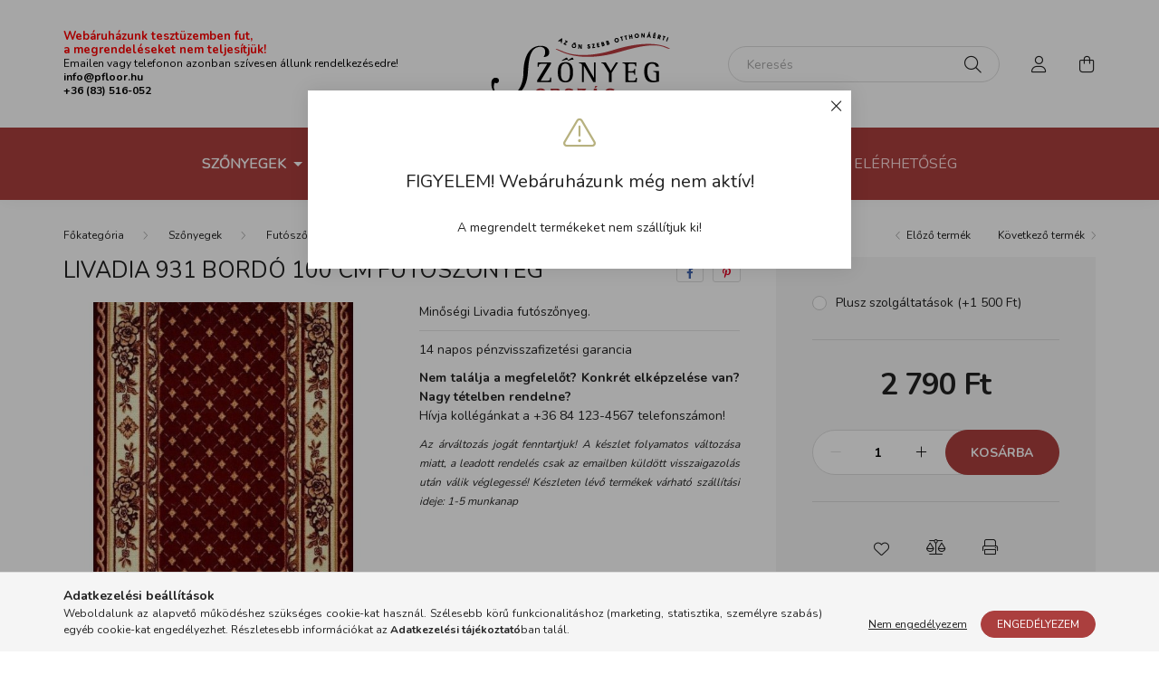

--- FILE ---
content_type: text/html; charset=UTF-8
request_url: https://www.szonyegorszag.hu/futoszonyeg/livadia-931-bordo-100-cm
body_size: 17654
content:
<!DOCTYPE html>
<html lang="hu">
    <head>
        <meta charset="utf-8">
<meta name="description" content="Livadia 931 bordó 100 cm futószőnyeg, Minőségi Livadia futószőnyeg., Szőnyegország">
<meta name="robots" content="index, follow">
<meta http-equiv="X-UA-Compatible" content="IE=Edge">
<meta property="og:site_name" content="Szőnyegország" />
<meta property="og:title" content="Livadia 931 bordó 100 cm futószőnyeg - Szőnyegország">
<meta property="og:description" content="Livadia 931 bordó 100 cm futószőnyeg, Minőségi Livadia futószőnyeg., Szőnyegország">
<meta property="og:type" content="product">
<meta property="og:url" content="https://www.szonyegorszag.hu/futoszonyeg/livadia-931-bordo-100-cm">
<meta property="og:image" content="https://www.szonyegorszag.hu/img/62859/11402878/11402878.jpg">
<meta name="theme-color" content="#990643">
<meta name="msapplication-TileColor" content="#990643">
<meta name="mobile-web-app-capable" content="yes">
<meta name="apple-mobile-web-app-capable" content="yes">
<meta name="MobileOptimized" content="320">
<meta name="HandheldFriendly" content="true">

<title>Livadia 931 bordó 100 cm futószőnyeg - Szőnyegország</title>


<script>
var service_type="shop";
var shop_url_main="https://www.szonyegorszag.hu";
var actual_lang="hu";
var money_len="0";
var money_thousend=" ";
var money_dec=",";
var shop_id=62859;
var unas_design_url="https:"+"/"+"/"+"www.szonyegorszag.hu"+"/"+"!common_design"+"/"+"base"+"/"+"002003"+"/";
var unas_design_code='002003';
var unas_base_design_code='2000';
var unas_design_ver=4;
var unas_design_subver=4;
var unas_shop_url='https://www.szonyegorszag.hu';
var responsive="yes";
var price_nullcut_disable=1;
var config_plus=new Array();
config_plus['product_tooltip']=1;
config_plus['cart_redirect']=1;
config_plus['money_type']='Ft';
config_plus['money_type_display']='Ft';
var lang_text=new Array();

var UNAS = UNAS || {};
UNAS.shop={"base_url":'https://www.szonyegorszag.hu',"domain":'www.szonyegorszag.hu',"username":'szonyegorszag.unas.hu',"id":62859,"lang":'hu',"currency_type":'Ft',"currency_code":'HUF',"currency_rate":'1',"currency_length":0,"base_currency_length":0,"canonical_url":'https://www.szonyegorszag.hu/futoszonyeg/livadia-931-bordo-100-cm'};
UNAS.design={"code":'002003',"page":'product_details'};
UNAS.api_auth="d84a032531a8495358398da82fe80429";
UNAS.customer={"email":'',"id":0,"group_id":0,"without_registration":0};
UNAS.shop["category_id"]="763113";
UNAS.shop["sku"]="11402878";
UNAS.shop["product_id"]="377024740";
UNAS.shop["only_private_customer_can_purchase"] = false;
 

UNAS.text = {
    "button_overlay_close": `Bezár`,
    "popup_window": `Felugró ablak`,
    "list": `lista`,
    "updating_in_progress": `frissítés folyamatban`,
    "updated": `frissítve`,
    "is_opened": `megnyitva`,
    "is_closed": `bezárva`,
    "deleted": `törölve`,
    "consent_granted": `hozzájárulás megadva`,
    "consent_rejected": `hozzájárulás elutasítva`,
    "field_is_incorrect": `mező hibás`,
    "error_title": `Hiba!`,
    "product_variants": `termék változatok`,
    "product_added_to_cart": `A termék a kosárba került`,
    "product_added_to_cart_with_qty_problem": `A termékből csak [qty_added_to_cart] [qty_unit] került kosárba`,
    "product_removed_from_cart": `A termék törölve a kosárból`,
    "reg_title_name": `Név`,
    "reg_title_company_name": `Cégnév`,
    "number_of_items_in_cart": `Kosárban lévő tételek száma`,
    "cart_is_empty": `A kosár üres`,
    "cart_updated": `A kosár frissült`
};


UNAS.text["delete_from_compare"]= `Törlés összehasonlításból`;
UNAS.text["comparison"]= `Összehasonlítás`;

UNAS.text["delete_from_favourites"]= `Törlés a kedvencek közül`;
UNAS.text["add_to_favourites"]= `Kedvencekhez`;






window.lazySizesConfig=window.lazySizesConfig || {};
window.lazySizesConfig.loadMode=1;
window.lazySizesConfig.loadHidden=false;

window.dataLayer = window.dataLayer || [];
function gtag(){dataLayer.push(arguments)};
gtag('js', new Date());
</script>

<script src="https://www.szonyegorszag.hu/!common_packages/jquery/jquery-3.2.1.js?mod_time=1682493229"></script>
<script src="https://www.szonyegorszag.hu/!common_packages/jquery/plugins/migrate/migrate.js?mod_time=1682493229"></script>
<script src="https://www.szonyegorszag.hu/!common_packages/jquery/plugins/autocomplete/autocomplete.js?mod_time=1751447086"></script>
<script src="https://www.szonyegorszag.hu/!common_packages/jquery/plugins/tools/overlay/overlay.js?mod_time=1759905183"></script>
<script src="https://www.szonyegorszag.hu/!common_packages/jquery/plugins/tools/toolbox/toolbox.expose.js?mod_time=1725518406"></script>
<script src="https://www.szonyegorszag.hu/!common_packages/jquery/plugins/lazysizes/lazysizes.min.js?mod_time=1682493229"></script>
<script src="https://www.szonyegorszag.hu/!common_packages/jquery/own/shop_common/exploded/common.js?mod_time=1764831093"></script>
<script src="https://www.szonyegorszag.hu/!common_packages/jquery/own/shop_common/exploded/common_overlay.js?mod_time=1759905183"></script>
<script src="https://www.szonyegorszag.hu/!common_packages/jquery/own/shop_common/exploded/common_shop_popup.js?mod_time=1759905183"></script>
<script src="https://www.szonyegorszag.hu/!common_packages/jquery/own/shop_common/exploded/page_product_details.js?mod_time=1751447086"></script>
<script src="https://www.szonyegorszag.hu/!common_packages/jquery/own/shop_common/exploded/function_favourites.js?mod_time=1725525526"></script>
<script src="https://www.szonyegorszag.hu/!common_packages/jquery/own/shop_common/exploded/function_compare.js?mod_time=1751447086"></script>
<script src="https://www.szonyegorszag.hu/!common_packages/jquery/own/shop_common/exploded/function_product_print.js?mod_time=1725525526"></script>
<script src="https://www.szonyegorszag.hu/!common_packages/jquery/plugins/hoverintent/hoverintent.js?mod_time=1682493229"></script>
<script src="https://www.szonyegorszag.hu/!common_packages/jquery/own/shop_tooltip/shop_tooltip.js?mod_time=1759905183"></script>
<script src="https://www.szonyegorszag.hu/!common_packages/jquery/plugins/responsive_menu/responsive_menu-unas.js?mod_time=1682493229"></script>
<script src="https://www.szonyegorszag.hu/!common_design/base/002000/main.js?mod_time=1759905183"></script>
<script src="https://www.szonyegorszag.hu/!common_packages/jquery/plugins/flickity/v3/flickity.pkgd.min.js?mod_time=1759905183"></script>
<script src="https://www.szonyegorszag.hu/!common_packages/jquery/plugins/toastr/toastr.min.js?mod_time=1682493229"></script>
<script src="https://www.szonyegorszag.hu/!common_packages/jquery/plugins/tippy/popper-2.4.4.min.js?mod_time=1682493229"></script>
<script src="https://www.szonyegorszag.hu/!common_packages/jquery/plugins/tippy/tippy-bundle.umd.min.js?mod_time=1682493229"></script>
<script src="https://www.szonyegorszag.hu/!common_packages/jquery/plugins/photoswipe/photoswipe.min.js?mod_time=1682493229"></script>
<script src="https://www.szonyegorszag.hu/!common_packages/jquery/plugins/photoswipe/photoswipe-ui-default.min.js?mod_time=1682493229"></script>

<link href="https://www.szonyegorszag.hu/temp/shop_62859_72f48a73a326de5eae29fd188bbc9f60.css?mod_time=1768510376" rel="stylesheet" type="text/css">

<link href="https://www.szonyegorszag.hu/futoszonyeg/livadia-931-bordo-100-cm" rel="canonical">
    <link id="favicon-32x32" rel="icon" type="image/png" href="https://www.szonyegorszag.hu/!common_design/own/image/favicon_32x32.png" sizes="32x32">
    <link id="favicon-192x192" rel="icon" type="image/png" href="https://www.szonyegorszag.hu/!common_design/own/image/favicon_192x192.png" sizes="192x192">
            <link rel="apple-touch-icon" href="https://www.szonyegorszag.hu/!common_design/own/image/favicon_32x32.png" sizes="32x32">
        <link rel="apple-touch-icon" href="https://www.szonyegorszag.hu/!common_design/own/image/favicon_192x192.png" sizes="192x192">
        <script>
        var google_consent=1;
    
        gtag('consent', 'default', {
           'ad_storage': 'denied',
           'ad_user_data': 'denied',
           'ad_personalization': 'denied',
           'analytics_storage': 'denied',
           'functionality_storage': 'denied',
           'personalization_storage': 'denied',
           'security_storage': 'granted'
        });

    
        gtag('consent', 'update', {
           'ad_storage': 'denied',
           'ad_user_data': 'denied',
           'ad_personalization': 'denied',
           'analytics_storage': 'denied',
           'functionality_storage': 'denied',
           'personalization_storage': 'denied',
           'security_storage': 'granted'
        });

        </script>
    

        <meta content="width=device-width, initial-scale=1.0" name="viewport" />
        <link rel="preconnect" href="https://fonts.gstatic.com">
        <link rel="preload" href="https://fonts.googleapis.com/css2?family=Nunito:wght@400;700&display=swap" as="style" />
        <link rel="stylesheet" href="https://fonts.googleapis.com/css2?family=Nunito:wght@400;700&display=swap" media="print" onload="this.media='all'">
        <noscript>
            <link rel="stylesheet" href="https://fonts.googleapis.com/css2?family=Nunito:wght@400;700&display=swap" />
        </noscript>
        
        
        
        
        

        
        
        
                    
            
            
            
            
            
            
            
                
        
        
    </head>

                
                
    
    
    
    
    <body class='design_ver4 design_subver1 design_subver2 design_subver3 design_subver4' id="ud_shop_artdet">
    
        <div id="fb-root"></div>
    <script>
        window.fbAsyncInit = function() {
            FB.init({
                xfbml            : true,
                version          : 'v22.0'
            });
        };
    </script>
    <script async defer crossorigin="anonymous" src="https://connect.facebook.net/hu_HU/sdk.js"></script>
    <div id="image_to_cart" style="display:none; position:absolute; z-index:100000;"></div>
<div class="overlay_common overlay_warning" id="overlay_cart_add"></div>
<script>$(document).ready(function(){ overlay_init("cart_add",{"onBeforeLoad":false}); });</script>
<div class="overlay_common overlay_warning" id="overlay_test">    <div class="overlay_close">
        <button type="button" class="overlay_close-btn btn btn-text" onclick='overlay_close("overlay_test");'></button>
    </div>

<div class="overlay-icon overlay-info__icon icon--info text-info"></div>
<div class="overlay-icon overlay-ok__icon icon--check text-success"></div>
<div class="overlay-icon overlay-error__icon icon--ban text-danger"></div>
<div class="overlay-icon overlay-warning__icon icon--exclamation text-warning"></div>
<div class="overlay-icon overlay-dialog__icon icon--question2 text-info"></div>

<div class="overlay_title">FIGYELEM! Webáruházunk még nem aktív!</div>

    <div class="overlay_text">A megrendelt termékeket nem szállítjuk ki!</div>









<div class="overlay-buttons row no-gutters justify-content-center flex-row-reverse ">
            <button type="button" class="close btn btn-primary overlay-button overlay_button_1 overlay_button_close m-2" onclick="overlay_close('overlay_test');">Bezár</button>
    </div></div>
<script>$(document).ready(function(){ overlay_init("test",{"load":true}); });</script>
<script>exitpopup_allow=0;</script><div id="overlay_login_outer"></div>	
	<script>
	$(document).ready(function(){
	    var login_redir_init="";

		$("#overlay_login_outer").overlay({
			onBeforeLoad: function() {
                var login_redir_temp=login_redir_init;
                if (login_redir_act!="") {
                    login_redir_temp=login_redir_act;
                    login_redir_act="";
                }

									$.ajax({
						type: "GET",
						async: true,
						url: "https://www.szonyegorszag.hu/shop_ajax/ajax_popup_login.php",
						data: {
							shop_id:"62859",
							lang_master:"hu",
                            login_redir:login_redir_temp,
							explicit:"ok",
							get_ajax:"1"
						},
						success: function(data){
							$("#overlay_login_outer").html(data);
							if (unas_design_ver >= 5) $("#overlay_login_outer").modal('show');
							$('#overlay_login1 input[name=shop_pass_login]').keypress(function(e) {
								var code = e.keyCode ? e.keyCode : e.which;
								if(code.toString() == 13) {		
									document.form_login_overlay.submit();		
								}	
							});	
						}
					});
								},
			top: 50,
			mask: {
	color: "#000000",
	loadSpeed: 200,
	maskId: "exposeMaskOverlay",
	opacity: 0.7
},
			closeOnClick: (config_plus['overlay_close_on_click_forced'] === 1),
			onClose: function(event, overlayIndex) {
				$("#login_redir").val("");
			},
			load: false
		});
		
			});
	function overlay_login() {
		$(document).ready(function(){
			$("#overlay_login_outer").overlay().load();
		});
	}
	function overlay_login_remind() {
        if (unas_design_ver >= 5) {
            $("#overlay_remind").overlay().load();
        } else {
            $(document).ready(function () {
                $("#overlay_login_outer").overlay().close();
                setTimeout('$("#overlay_remind").overlay().load();', 250);
            });
        }
	}

    var login_redir_act="";
    function overlay_login_redir(redir) {
        login_redir_act=redir;
        $("#overlay_login_outer").overlay().load();
    }
	</script>  
	<div class="overlay_common overlay_info" id="overlay_remind"></div>
<script>$(document).ready(function(){ overlay_init("remind",[]); });</script>

	<script>
    	function overlay_login_error_remind() {
		$(document).ready(function(){
			load_login=0;
			$("#overlay_error").overlay().close();
			setTimeout('$("#overlay_remind").overlay().load();', 250);	
		});
	}
	</script>  
	<div class="overlay_common overlay_info" id="overlay_newsletter"></div>
<script>$(document).ready(function(){ overlay_init("newsletter",[]); });</script>

<script>
function overlay_newsletter() {
    $(document).ready(function(){
        $("#overlay_newsletter").overlay().load();
    });
}
</script>
<div class="overlay_common overlay_error" id="overlay_script"></div>
<script>$(document).ready(function(){ overlay_init("script",[]); });</script>
    <script>
    $(document).ready(function() {
        $.ajax({
            type: "GET",
            url: "https://www.szonyegorszag.hu/shop_ajax/ajax_stat.php",
            data: {master_shop_id:"62859",get_ajax:"1"}
        });
    });
    </script>
    

    <div id="container" class="page_shop_artdet_11402878 filter-not-exists">
                

        <header class="header js-header">
            <div class="header-inner js-header-inner">
                <div class="container">
                    <div class="row gutters-5 flex-nowrap justify-content-center align-items-center py-3 py-lg-5">
                        <div class="header__left col">
                            <div class="header__left-inner d-flex align-items-center">
                                <button type="button" class="hamburger__btn dropdown--btn d-lg-none" id="hamburger__btn" aria-label="hamburger button" data-btn-for=".hamburger__dropdown">
                                    <span class="hamburger__btn-icon icon--hamburger"></span>
                                </button>
                                
                                
                                    <div class="js-element header_text_section_2 d-none d-lg-block" data-element-name="header_text_section_2">
        <div class="element__content ">
                            <div class="element__html slide-1"><p><span style="color: #ff0000;"><strong>Webáruházunk tesztüzemben fut,</strong></span><br /><span style="color: #ff0000;"><strong>a megrendeléseket nem teljesítjük!</strong></span></p>
<p><span style="font-size: 12px; color: #000000;">Emailen vagy telefonon azonban szívesen állunk rendelkezésedre!</span><br /><strong><span style="color: #000000; font-size: 12px;"><a href="mailto:info@pfloor.hu" style="color: #000000;">info@pfloor.hu</a><br />+36 (83) 516-052</span></strong></p></div>
                    </div>
    </div>

                            </div>
                        </div>

                            <div id="header_logo_img" class="js-element logo col-auto flex-shrink-1" data-element-name="header_logo">
        <div class="header_logo-img-container">
            <div class="header_logo-img-wrapper">
                                                <a href="https://www.szonyegorszag.hu/">                    <picture>
                                                <source media="(max-width: 575.98px)" srcset="https://www.szonyegorszag.hu/!common_design/custom/szonyegorszag.unas.hu/element/layout_hu_header_logo-260x60_1_small.png?time=1669243975 130w, https://www.szonyegorszag.hu/!common_design/custom/szonyegorszag.unas.hu/element/layout_hu_header_logo-260x60_1_small_retina.png?time=1669243975 260w" sizes="130px"/>
                                                <source srcset="https://www.szonyegorszag.hu/!common_design/custom/szonyegorszag.unas.hu/element/layout_hu_header_logo-260x60_1_default.png?time=1669243975 1x, https://www.szonyegorszag.hu/!common_design/custom/szonyegorszag.unas.hu/element/layout_hu_header_logo-260x60_1_default_retina.png?time=1669243975 2x" />
                        <img                              src="https://www.szonyegorszag.hu/!common_design/custom/szonyegorszag.unas.hu/element/layout_hu_header_logo-260x60_1_default.png?time=1669243975"                             
                             alt="Szőnyegország                        "/>
                    </picture>
                    </a>                                        </div>
        </div>
    </div>


                        <div class="header__right col">
                            <div class="header__right-inner d-flex align-items-center justify-content-end">
                                <div class="search-box browser-is-chrome">
    <div class="search-box__inner position-relative ml-auto js-search" id="box_search_content">
        <form name="form_include_search" id="form_include_search" action="https://www.szonyegorszag.hu/shop_search.php" method="get">
            <div class="box-search-group mb-0">
                <input data-stay-visible-breakpoint="992" name="search" id="box_search_input" value="" pattern=".{3,100}"
                       title="Hosszabb kereső kifejezést írjon be!" aria-label="Keresés" placeholder="Keresés" type="text" maxlength="100"
                       class="ac_input form-control js-search-input" autocomplete="off" required                >
                <div class="search-box__search-btn-outer input-group-append" title='Keresés'>
                    <button class="search-btn" aria-label="Keresés">
                        <span class="search-btn-icon icon--search"></span>
                    </button>
                    <button type="button" onclick="$('.js-search-smart-autocomplete').addClass('is-hidden');$(this).addClass('is-hidden');" class='search-close-btn text-right d-lg-none is-hidden' aria-label="">
                        <span class="search-close-btn-icon icon--close"></span>
                    </button>
                </div>
                <div class="search__loading">
                    <div class="loading-spinner--small"></div>
                </div>
            </div>
            <div class="search-box__mask"></div>
        </form>
        <div class="ac_results"></div>
    </div>
</div>
<script>
    $(document).ready(function(){
       $(document).on('smartSearchCreate smartSearchOpen smartSearchHasResult', function(e){
           if (e.type !== 'smartSearchOpen' || (e.type === 'smartSearchOpen' && $('.js-search-smart-autocomplete').children().length > 0)) {
               $('.search-close-btn').removeClass('is-hidden');
           }
       });
       $(document).on('smartSearchClose smartSearchEmptyResult', function(){
           $('.search-close-btn').addClass('is-hidden');
       });
       $(document).on('smartSearchInputLoseFocus', function(){
           if ($('.js-search-smart-autocomplete').length>0) {
               setTimeout(function () {
                   let height = $(window).height() - ($('.js-search-smart-autocomplete').offset().top - $(window).scrollTop()) - 20;
                   $('.search-smart-autocomplete').css('max-height', height + 'px');
               }, 300);
           }
       });
    });
</script>


                                                    <button type="button" class="profile__btn js-profile-btn dropdown--btn d-none d-lg-block" id="profile__btn" data-orders="https://www.szonyegorszag.hu/shop_order_track.php" aria-label="profile button" data-btn-for=".profile__dropdown">
            <span class="profile__btn-icon icon--head"></span>
        </button>
            
                                <button class="cart-box__btn dropdown--btn js-cart-box-loaded-by-ajax" aria-label="cart button" type="button" data-btn-for=".cart-box__dropdown">
                                    <span class="cart-box__btn-icon icon--cart">
                                            <span id="box_cart_content" class="cart-box">            </span>
                                    </span>
                                </button>
                            </div>
                        </div>
                    </div>
                </div>
                                <nav class="navbar d-none d-lg-flex navbar-expand navbar-light">
                    <div class="container">
                        <ul class="navbar-nav mx-auto js-navbar-nav">
                                        <li class="nav-item dropdown js-nav-item-663796">
                    <a class="nav-link dropdown-toggle" href="https://www.szonyegorszag.hu/szonyegek"  role="button" data-toggle="dropdown" aria-haspopup="true" aria-expanded="false">
                    Szőnyegek
            <span class="nav-item__count round-bracket-around d-none">3722</span>        </a>

        			<ul class="dropdown-menu fade-up dropdown--cat dropdown--level-1">
            <li class="nav-item-488963">
            <a class="dropdown-item" href="https://www.szonyegorszag.hu/kesz-szonyeg" >Kész szőnyeg
            <span class="nav-item__count round-bracket-around">1832</span>            </a>
        </li>
            <li class="nav-item-763113">
            <a class="dropdown-item" href="https://www.szonyegorszag.hu/futoszonyeg" >Futószőnyeg
            <span class="nav-item__count round-bracket-around">102</span>            </a>
        </li>
            <li class="nav-item-964495">
            <a class="dropdown-item" href="https://www.szonyegorszag.hu/padloszonyeg" >Padlószőnyeg
            <span class="nav-item__count round-bracket-around">196</span>            </a>
        </li>
            <li class="nav-item-733852">
            <a class="dropdown-item" href="https://www.szonyegorszag.hu/labtorlo" >Lábtörlő
            <span class="nav-item__count round-bracket-around">182</span>            </a>
        </li>
            <li class="nav-item-931805">
            <a class="dropdown-item" href="https://www.szonyegorszag.hu/mufu" >Műfű
            <span class="nav-item__count round-bracket-around">7</span>            </a>
        </li>
    
    
    </ul>


            </li>
    <li class="nav-item dropdown js-nav-item-516953">
                    <a class="nav-link dropdown-toggle" href="https://www.szonyegorszag.hu/padlok"  role="button" data-toggle="dropdown" aria-haspopup="true" aria-expanded="false">
                    Padlók
            <span class="nav-item__count round-bracket-around d-none">1438</span>        </a>

        			<ul class="dropdown-menu fade-up dropdown--cat dropdown--level-1">
            <li class="nav-item-405809">
            <a class="dropdown-item" href="https://www.szonyegorszag.hu/laminalt-padlo" >Laminált padló
            <span class="nav-item__count round-bracket-around">386</span>            </a>
        </li>
            <li class="nav-item-348255">
            <a class="dropdown-item" href="https://www.szonyegorszag.hu/vinyl-padlo" >Vinyl padló
            <span class="nav-item__count round-bracket-around">333</span>            </a>
        </li>
    
    
    </ul>


            </li>
    <li class="nav-item js-nav-item-790654">
                    <a class="nav-link" href="https://www.szonyegorszag.hu/Outlet" >
                    Outlet
            <span class="nav-item__count round-bracket-around d-none">1</span>        </a>

            </li>

    
                                    			<li class="nav-item js-nav-item-589590">
							<a class="nav-link" href="https://www.szonyegorszag.hu/szolgaltatasok" >
							Szolgáltatások
							</a>

					</li>
			<li class="nav-item js-nav-item-781687">
							<a class="nav-link" href="https://www.szonyegorszag.hu/nagykereskedes" >
							Nagykereskedés
							</a>

					</li>
			<li class="nav-item js-nav-item-738125">
							<a class="nav-link" href="https://www.szonyegorszag.hu/shop_contact.php" >
							Elérhetőség
							</a>

					</li>
	
    
                        </ul>
                    </div>
                </nav>

                <script>
                    $(document).ready(function () {
                                                    $('.nav-item.dropdown').hoverIntent({
                                over: function () {
                                    handleCloseDropdowns();
                                    var thisNavLink = $('> .nav-link', this);
                                    var thisNavItem = thisNavLink.parent();
                                    var thisDropdownMenu = thisNavItem.find('.dropdown-menu');
                                    var thisNavbarNav = $('.js-navbar-nav');

                                    /*remove is-opened class form the rest menus (cat+plus)*/
                                    thisNavbarNav.find('.show').not(thisNavItem).removeClass('show');
                                    thisNavLink.attr('aria-expanded','true');
                                    thisNavItem.addClass('show');
                                    thisDropdownMenu.addClass('show');
                                },
                                out: function () {
                                    handleCloseDropdowns();
                                    var thisNavLink = $('> .nav-link', this);
                                    var thisNavItem = thisNavLink.parent();
                                    var thisDropdownMenu = thisNavItem.find('.dropdown-menu');

                                    /*remove is-opened class form the rest menus (cat+plus)*/
                                    thisNavLink.attr('aria-expanded','false');
                                    thisNavItem.removeClass('show');
                                    thisDropdownMenu.removeClass('show');
                                },
                                interval: 100,
                                sensitivity: 10,
                                timeout: 250
                            });
                                            });
                </script>
                            </div>
        </header>
                        <main class="main">
                        
            
    <link rel="stylesheet" type="text/css" href="https://www.szonyegorszag.hu/!common_packages/jquery/plugins/photoswipe/css/default-skin.min.css">
    <link rel="stylesheet" type="text/css" href="https://www.szonyegorszag.hu/!common_packages/jquery/plugins/photoswipe/css/photoswipe.min.css">
    
    
    <script>
        var $clickElementToInitPs = '.js-init-ps';

        var initPhotoSwipeFromDOM = function() {
            var $pswp = $('.pswp')[0];
            var $psDatas = $('.photoSwipeDatas');

            $psDatas.each( function() {
                var $pics = $(this),
                    getItems = function() {
                        var items = [];
                        $pics.find('a').each(function() {
                            var $this = $(this),
                                $href   = $this.attr('href'),
                                $size   = $this.data('size').split('x'),
                                $width  = $size[0],
                                $height = $size[1],
                                item = {
                                    src : $href,
                                    w   : $width,
                                    h   : $height
                                };
                            items.push(item);
                        });
                        return items;
                    };

                var items = getItems();

                $($clickElementToInitPs).on('click', function (event) {
                    var $this = $(this);
                    event.preventDefault();

                    var $index = parseInt($this.attr('data-loop-index'));
                    var options = {
                        index: $index,
                        history: false,
                        bgOpacity: 0.5,
                        shareEl: false,
                        showHideOpacity: true,
                        getThumbBoundsFn: function (index) {
                            /** azon képeről nagyítson a photoswipe, melyek láthatók
                             **/
                            var thumbnails = $($clickElementToInitPs).map(function() {
                                var $this = $(this);
                                if ($this.is(":visible")) {
                                    return this;
                                }
                            }).get();
                            var thumbnail = thumbnails[index];
                            var pageYScroll = window.pageYOffset || document.documentElement.scrollTop;
                            var zoomedImgHeight = items[index].h;
                            var zoomedImgWidth = items[index].w;
                            var zoomedImgRatio = zoomedImgHeight / zoomedImgWidth;
                            var rect = thumbnail.getBoundingClientRect();
                            var zoomableImgHeight = rect.height;
                            var zoomableImgWidth = rect.width;
                            var zoomableImgRatio = (zoomableImgHeight / zoomableImgWidth);
                            var offsetY = 0;
                            var offsetX = 0;
                            var returnWidth = zoomableImgWidth;

                            if (zoomedImgRatio < 1) { /* a nagyított kép fekvő */
                                if (zoomedImgWidth < zoomableImgWidth) { /*A nagyított kép keskenyebb */
                                    offsetX = (zoomableImgWidth - zoomedImgWidth) / 2;
                                    offsetY = (Math.abs(zoomableImgHeight - zoomedImgHeight)) / 2;
                                    returnWidth = zoomedImgWidth;
                                } else { /*A nagyított kép szélesebb */
                                    offsetY = (zoomableImgHeight - (zoomableImgWidth * zoomedImgRatio)) / 2;
                                }

                            } else if (zoomedImgRatio > 1) { /* a nagyított kép álló */
                                if (zoomedImgHeight < zoomableImgHeight) { /*A nagyított kép alacsonyabb */
                                    offsetX = (zoomableImgWidth - zoomedImgWidth) / 2;
                                    offsetY = (zoomableImgHeight - zoomedImgHeight) / 2;
                                    returnWidth = zoomedImgWidth;
                                } else { /*A nagyított kép magasabb */
                                    offsetX = (zoomableImgWidth - (zoomableImgHeight / zoomedImgRatio)) / 2;
                                    if (zoomedImgRatio > zoomableImgRatio) returnWidth = zoomableImgHeight / zoomedImgRatio;
                                }
                            } else { /*A nagyított kép négyzetes */
                                if (zoomedImgWidth < zoomableImgWidth) { /*A nagyított kép keskenyebb */
                                    offsetX = (zoomableImgWidth - zoomedImgWidth) / 2;
                                    offsetY = (Math.abs(zoomableImgHeight - zoomedImgHeight)) / 2;
                                    returnWidth = zoomedImgWidth;
                                } else { /*A nagyított kép szélesebb */
                                    offsetY = (zoomableImgHeight - zoomableImgWidth) / 2;
                                }
                            }

                            return {x: rect.left + offsetX, y: rect.top + pageYScroll + offsetY, w: returnWidth};
                        },
                        getDoubleTapZoom: function (isMouseClick, item) {
                            if (isMouseClick) {
                                return 1;
                            } else {
                                return item.initialZoomLevel < 0.7 ? 1 : 1.5;
                            }
                        }
                    };

                    var photoSwipe = new PhotoSwipe($pswp, PhotoSwipeUI_Default, items, options);
                    photoSwipe.init();
                });
            });
        };
    </script>


<div id="page_artdet_content" class="artdet artdet--type-1">
            <div class="fixed-cart bg-primary shadow-sm js-fixed-cart" id="artdet__fixed-cart">
            <div class="container">
                <div class="row gutters-5 align-items-center py-3">
                    <div class="col-auto">
                        <img class="navbar__fixed-cart-img lazyload" width="50" height="50" src="https://www.szonyegorszag.hu/main_pic/space.gif" data-src="https://www.szonyegorszag.hu/img/62859/11402878/50x50,r/11402878.jpg?time=1645205827" data-srcset="https://www.szonyegorszag.hu/img/62859/11402878/100x100,r/11402878.jpg?time=1645205827 2x" alt="Livadia 931 bordó 100 cm futószőnyeg" />
                    </div>
                    <div class="col">
                        <div class="d-flex flex-column flex-md-row align-items-md-center">
                            <div class="fixed-cart__name line-clamp--2-12">Livadia 931 bordó 100 cm futószőnyeg
</div>
                                                            <div class="fixed-cart__price with-rrp row gutters-5 align-items-baseline ml-md-auto ">
                                                                            <div class="artdet__price-base product-price--base">
                                            <span class="fixed-cart__price-base-value"><span id='price_net_brutto_11402878' class='price_net_brutto_11402878'>2 790</span> Ft</span>                                        </div>
                                                                                                        </div>
                                                    </div>
                    </div>
                    <div class="col-auto">
                        <button class="navbar__fixed-cart-btn btn btn-primary" type="button" onclick="$('.artdet__cart-btn').trigger('click');"  >Kosárba</button>
                    </div>
                </div>
            </div>
        </div>
        <script>
            $(document).ready(function () {
                var $itemVisibilityCheck = $(".js-main-cart-btn");
                var $stickyElement = $(".js-fixed-cart");

                $(window).scroll(function () {
                    if ($(this).scrollTop() + 60 > $itemVisibilityCheck.offset().top) {
                        $stickyElement.addClass('is-visible');
                    } else {
                        $stickyElement.removeClass('is-visible');
                    }
                });
            });
        </script>
        <div class="artdet__breadcrumb-prev-next">
        <div class="container">
            <div class="row gutters-10">
                <div class="col-md">
                        <nav id="breadcrumb" aria-label="breadcrumb">
                                <ol class="breadcrumb level-2">
                <li class="breadcrumb-item">
                                        <a class="breadcrumb-item breadcrumb-item--home" href="https://www.szonyegorszag.hu/fokategoria" aria-label="Főkategória" title="Főkategória"></a>
                                    </li>
                                <li class="breadcrumb-item">
                                        <a class="breadcrumb-item" href="https://www.szonyegorszag.hu/szonyegek">Szőnyegek</a>
                                    </li>
                                <li class="breadcrumb-item">
                                        <a class="breadcrumb-item" href="https://www.szonyegorszag.hu/futoszonyeg">Futószőnyeg</a>
                                    </li>
                            </ol>
            <script>
                $("document").ready(function(){
                                        $(".js-nav-item-663796").addClass("active");
                                        $(".js-nav-item-763113").addClass("active");
                                    });
            </script>
                </nav>

                </div>
                                    <div class="col-md-auto">
                        <div class="artdet__pagination d-flex py-3 py-md-0 mb-3 mb-md-4">
                            <button class="artdet__pagination-btn artdet__pagination-prev btn btn-text icon--b-arrow-left" type="button" onclick="product_det_prevnext('https://www.szonyegorszag.hu/futoszonyeg/livadia-931-bordo-100-cm','?cat=763113&sku=11402878&action=prev_js')">Előző termék</button>
                            <button class="artdet__pagination-btn artdet__pagination-next btn btn-text icon--a-arrow-right ml-auto ml-md-5" type="button" onclick="product_det_prevnext('https://www.szonyegorszag.hu/futoszonyeg/livadia-931-bordo-100-cm','?cat=763113&sku=11402878&action=next_js')" >Következő termék</button>
                        </div>
                    </div>
                            </div>
        </div>
    </div>

    <script>
<!--
var lang_text_warning=`Figyelem!`
var lang_text_required_fields_missing=`Kérjük töltse ki a kötelező mezők mindegyikét!`
function formsubmit_artdet() {
   cart_add("11402878","",null,1)
}
$(document).ready(function(){
	select_base_price("11402878",1);
	
	
});
// -->
</script>


    <form name="form_temp_artdet">

    <div class="artdet__pic-data-wrap mb-3 mb-lg-5 js-product">
        <div class="container">
            <div class="row main-block">
                <div class="artdet__img-data-left col-md-6 col-lg-7 col-xl-8">
                    <div class="artdet__name-wrap mb-4">
                        <div class="row align-items-center">
                            <div class="col-sm col-md-12 col-xl">
                                <div class="d-flex flex-wrap align-items-center">
                                                                        <h1 class='artdet__name line-clamp--3-12'>Livadia 931 bordó 100 cm futószőnyeg
</h1>
                                </div>
                            </div>
                                                            <div class="col-sm-auto col-md col-xl-auto text-right">
                                                                                                                <div class="artdet__social font-s d-flex align-items-center justify-content-sm-end">
                                                                                                                                                <button class="artdet__social-icon artdet__social-icon--facebook" type="button" aria-label="facebook" data-tippy="facebook" onclick='window.open("https://www.facebook.com/sharer.php?u=https%3A%2F%2Fwww.szonyegorszag.hu%2Ffutoszonyeg%2Flivadia-931-bordo-100-cm")'></button>
                                                                                                    <button class="artdet__social-icon artdet__social-icon--pinterest" type="button" aria-label="pinterest" data-tippy="pinterest" onclick='window.open("http://www.pinterest.com/pin/create/button/?url=https%3A%2F%2Fwww.szonyegorszag.hu%2Ffutoszonyeg%2Flivadia-931-bordo-100-cm&media=https%3A%2F%2Fwww.szonyegorszag.hu%2Fimg%2F62859%2F11402878%2F11402878.jpg&description=Livadia+931+bord%C3%B3+100+cm+fut%C3%B3sz%C5%91nyeg")'></button>
                                                                                                                                                                                        <div class="artdet__social-icon artdet__social-icon--fb-like d-flex"><div class="fb-like" data-href="https://www.szonyegorszag.hu/futoszonyeg/livadia-931-bordo-100-cm" data-width="95" data-layout="button_count" data-action="like" data-size="small" data-share="false" data-lazy="true"></div><style type="text/css">.fb-like.fb_iframe_widget > span { height: 21px !important; }</style></div>
                                                                                    </div>
                                                                    </div>
                                                    </div>
                    </div>
                    <div class="row">
                        <div class="artdet__img-outer col-xl-6">
                            		                            <div class='artdet__img-inner has-image'>
                                                                
                                <div class="artdet__alts js-alts carousel mb-5" data-flickity='{ "cellAlign": "left", "contain": true, "lazyLoad": true, "watchCSS": true }'>
                                    <div class="carousel-cell artdet__alt-img js-init-ps" data-loop-index="0">
                                        		                                        <img class="artdet__img-main" width="500" height="500"
                                             src="https://www.szonyegorszag.hu/img/62859/11402878/500x500,r/11402878.jpg?time=1645205827"
                                             srcset="https://www.szonyegorszag.hu/img/62859/11402878/700x700,r/11402878.jpg?time=1645205827 1.4x"
                                             alt="Livadia 931 bordó 100 cm futószőnyeg" title="Livadia 931 bordó 100 cm futószőnyeg" id="main_image" />
                                    </div>
                                                                    </div>

                                
                                                                    <script>
                                        $(document).ready(function() {
                                            initPhotoSwipeFromDOM();
                                        });
                                    </script>

                                    <div class="photoSwipeDatas invisible">
                                        <a href="https://www.szonyegorszag.hu/img/62859/11402878/11402878.jpg?time=1645205827" data-size="685x844"></a>
                                                                            </div>
                                
                                                            </div>
                            		                        </div>
                        <div class="artdet__data-left col-xl-6">
                                                            <div id="artdet__short-descrition" class="artdet__short-descripton mb-5">
                                    <div class="artdet__short-descripton-content text-justify font-s font-sm-m mb-5">Minőségi Livadia futószőnyeg.<br /><hr />
<p>14 napos pénzvisszafizetési garancia</p>
<p><strong>Nem találja a megfelelőt? Konkrét elképzelése van? Nagy tételben rendelne?<br /></strong>Hívja kollégánkat a +36 84 123-4567 telefonszámon!<span style="color: #ff0000;"></span></p>
<p><span style="font-size: 12px;"><em>Az árváltozás jogát fenntartjuk! A készlet folyamatos változása miatt, a leadott rendelés csak az emailben küldött visszaigazolás után válik véglegessé! Készleten lévő termékek várható szállítási ideje: 1-5 munkanap</em></span></p></div>
                                                                    </div>
                            
                            
                            
                                                    </div>
                    </div>
                </div>
                <div class="artdet__data-right col-md-6 col-lg-5 col-xl-4">
                    <div class="artdet__data-right-inner">
                        
                        
                        
                        
                                                    <div id="artdet__service-plus" class="plus-service pb-5 mb-5 border-bottom">
                                <div class="plus-service__inner">
                                                                            <div class="custom-control custom-radio plus-service__item plus-service__none service_plus_radio">
                                            <input class="custom-control-input plus-service__radio-input" id='service_plus_none_radio' name='service_plus' value='' type='radio' checked='checked' />
                                            <label class="custom-control-label plus-service__label" for='service_plus_none_radio'>
                                                <span class='plus-service__name'>Nem kérek plusz szolgáltatást</span>
                                            </label>
                                        </div>
                                                                                                                <div class="custom-control custom-radio plus-service__item service_plus_radio">
                                            <input class='custom-control-input product-service-plus__radio-input' name='service_plus' id='5988' value='5988' type='radio' />
                                            <label class='custom-control-label plus-service__label' for='5988'>
                                                <span class='plus-service__name'>Plusz szolgáltatások&nbsp;<span class='round-bracket-around'>+1 500 Ft</span></span>
                                            </label>
                                        </div>
                                                                    </div>
                            </div>
                                                            <script>
                                    $(document).ready(function(){
                                        $(".plus-service__label").on('click',function(e){
                                            e.stopPropagation();
                                            e.preventDefault();
                                            var thisLabel = $(this);
                                            var thisRadio = $('#' +thisLabel.attr('for'));

                                            if ( thisRadio.is(':checked')) {
                                                thisRadio.prop('checked', false);
                                                $("#service_plus_none_radio").prop('checked', true);
                                            } else {
                                                thisRadio.prop('checked', true);
                                            }
                                        });
                                    });
                                </script>
                                                    
                                                    <div class="artdet__price-datas text-center mb-5">
                                <div class="artdet__prices">
                                    <div class="artdet__price-base-and-sale with-rrp row gutters-5 align-items-baseline justify-content-center">
                                                                                    <div class="artdet__price-base product-price--base">
                                                <span class="artdet__price-base-value"><span id='price_net_brutto_11402878' class='price_net_brutto_11402878'>2 790</span> Ft</span>                                            </div>
                                                                                                                    </div>
                                                                    </div>

                                
                                
                                
                                                            </div>
                        
                                                                                    <div id="artdet__cart" class="artdet__cart d-flex align-items-center justify-content-center mb-5 js-main-cart-btn">
                                    <div class="artdet__cart-btn-input-outer h-100 border">
                                        <div class="artdet__cart-btn-input-wrap d-flex justify-content-center align-items-center h-100 page_qty_input_outer" data-tippy="m">
                                            <button class="qtyminus_common qty_disable" type="button" aria-label="minusz"></button>
                                            <input class="artdet__cart-input page_qty_input" name="db" id="db_11402878" type="number" value="1" maxlength="7" data-min="1" data-max="999999" data-step="1" step="1" aria-label="Mennyiség">
                                            <button class="qtyplus_common" type="button" aria-label="plusz"></button>
                                        </div>
                                    </div>
                                    <div class="artdet__cart-btn-wrap h-100 flex-grow-1 usn">
                                        <button class="artdet__cart-btn btn btn-lg btn-primary btn-block js-main-product-cart-btn" type="button" onclick="cart_add('11402878','',null,1);"   data-cartadd="cart_add('11402878','',null,1);">Kosárba</button>
                                    </div>
                                </div>
                                                    
                        
                        

                        
                        
                                                <div id="artdet__functions" class="artdet__function d-flex justify-content-center border-top pt-5">
                                                        <div class='product__func-btn favourites-btn page_artdet_func_favourites_11402878 page_artdet_func_favourites_outer_11402878' onclick='add_to_favourites("","11402878","page_artdet_func_favourites","page_artdet_func_favourites_outer","377024740");' id='page_artdet_func_favourites' role="button" aria-label="Kedvencekhez" data-tippy="Kedvencekhez">
                                <div class="product__func-icon favourites__icon icon--favo"></div>
                            </div>
                                                                                    <div class='product__func-btn artdet-func-compare page_artdet_func_compare_11402878' onclick='popup_compare_dialog("11402878");' id='page_artdet_func_compare' role="button" aria-label="Összehasonlítás" data-tippy="Összehasonlítás"">
                                <div class="product__func-icon compare__icon icon--compare"></div>
                            </div>
                                                                                        <div class="product__func-btn artdet-func-print d-none d-lg-block" onclick='javascript:popup_print_dialog(2,1,"11402878");' id='page_artdet_func_print' role="button" aria-label="Nyomtat" data-tippy="Nyomtat">
                                    <div class="product__func-icon icon--print"></div>
                                </div>
                                                                                                            </div>
                                            </div>
                </div>
            </div>
        </div>
    </div>

    
    
    
            <div id="artdet__datas" class="data main-block">
            <div class="container container-max-xl">
                <div class="data__title main-title h2">Adatok</div>
                <div class="data__items font-xs font-sm-m row gutters-15 gutters-xl-20">
                                                                        <div class="data__item col-md-6 data__item-param product_param_type_text">
                                <div class="row gutters-5 h-100 align-items-center py-3 px-md-5">
                                    <div class="data__item-title col-5" id="page_artdet_product_param_title_1672653">
                                        <div class="artdet__param-title">
                                            Méret
                                                                                    </div>
                                    </div>
                                    <div class="data__item-value col-7" id="page_artdet_product_param_value_1672653">
                                        <div class="artdet__param-value">
                                                                                            100 cm
                                                                                    </div>
                                    </div>
                                </div>
                            </div>
                                                                
                    
                    
                                            <div class="data__item col-md-6 data__item-sku">
                            <div class="row gutters-5 h-100 align-items-center py-3 px-md-5">
                                <div class="data__item-title col-5">Cikkszám</div>
                                <div class="data__item-value col-7">11402878</div>
                            </div>
                        </div>
                    
                    
                    
                    
                    
                                    </div>
            </div>
        </div>
    
    
    
    
    
            <section id="artdet__similar-products" class="similar-products js-similar-products d-none">
            <div class="container-fluid">
                <div class="similar-products__inner main-block">
                    <div class="similar-products__title main-title h2">Hasonló termékek</div>
                </div>
            </div>
            <script>
                $(document).ready(function(){
                    let elSimiProd =  $(".js-similar-products");

                    $.ajax({
                        type: 'GET',
                        url: 'https://www.szonyegorszag.hu/shop_ajax/ajax_related_products.php?get_ajax=1&cikk=11402878&type=similar&change_lang=hu&artdet_version=1',
                        beforeSend:function(){
                            elSimiProd.addClass('ajax-loading');
                        },
                        success:function(data){
                            if (data !== '' && data !== 'no') {
                                elSimiProd.removeClass('d-none ajax-loading').addClass('ajax-loaded');
                                elSimiProd.find('.similar-products__title').after(data);
                            }
                        }
                    });
                });
            </script>
        </section>
    
    </form>


    
            <div class="pswp" tabindex="-1" role="dialog" aria-hidden="true">
            <div class="pswp__bg"></div>
            <div class="pswp__scroll-wrap">
                <div class="pswp__container">
                    <div class="pswp__item"></div>
                    <div class="pswp__item"></div>
                    <div class="pswp__item"></div>
                </div>
                <div class="pswp__ui pswp__ui--hidden">
                    <div class="pswp__top-bar">
                        <div class="pswp__counter"></div>
                        <button class="pswp__button pswp__button--close"></button>
                        <button class="pswp__button pswp__button--fs"></button>
                        <button class="pswp__button pswp__button--zoom"></button>
                        <div class="pswp__preloader">
                            <div class="pswp__preloader__icn">
                                <div class="pswp__preloader__cut">
                                    <div class="pswp__preloader__donut"></div>
                                </div>
                            </div>
                        </div>
                    </div>
                    <div class="pswp__share-modal pswp__share-modal--hidden pswp__single-tap">
                        <div class="pswp__share-tooltip"></div>
                    </div>
                    <button class="pswp__button pswp__button--arrow--left"></button>
                    <button class="pswp__button pswp__button--arrow--right"></button>
                    <div class="pswp__caption">
                        <div class="pswp__caption__center"></div>
                    </div>
                </div>
            </div>
        </div>
    </div>
        </main>
        
        
                <footer>
            <div class="footer">
                <div class="footer-container container-max-xxl">
                    <div class="footer__navigation">
                        <div class="row gutters-10">
                            <nav class="footer__nav footer__nav-1 col-6 col-lg-3 mb-5 mb-lg-3">    <div class="js-element footer_v2_menu_1" data-element-name="footer_v2_menu_1">
                    <div class="footer__header h5">
                Oldaltérkép
            </div>
                                        
<ul>
<li><a href="https://www.szonyegorszag.hu/">Nyitóoldal</a></li>
<li><a href="https://www.szonyegorszag.hu/sct/0/">Termékek</a></li>
</ul>
            </div>

</nav>
                            <nav class="footer__nav footer__nav-2 col-6 col-lg-3 mb-5 mb-lg-3">    <div class="js-element footer_v2_menu_2" data-element-name="footer_v2_menu_2">
                    <div class="footer__header h5">
                Vásárlói fiók
            </div>
                                        
<ul>
<li><a href="javascript:overlay_login();">Belépés</a></li>
<li><a href="https://www.szonyegorszag.hu/shop_reg.php">Regisztráció</a></li>
<li><a href="https://www.szonyegorszag.hu/shop_order_track.php">Profilom</a></li>
<li><a href="https://www.szonyegorszag.hu/shop_cart.php">Kosár</a></li>
<li><a href="https://www.szonyegorszag.hu/shop_order_track.php?tab=favourites">Kedvenceim</a></li>
</ul>
            </div>

</nav>
                            <nav class="footer__nav footer__nav-3 col-6 col-lg-3 mb-5 mb-lg-3">    <div class="js-element footer_v2_menu_3" data-element-name="footer_v2_menu_3">
                    <div class="footer__header h5">
                Információk
            </div>
                                        <ul>
<li><a href="https://www.szonyegorszag.hu/shop_help.php?tab=terms">Általános szerződési feltételek</a></li>
<li><a href="https://www.szonyegorszag.hu/shop_help.php?tab=privacy_policy">Adatkezelési tájékoztató</a></li>
<li><a href="https://www.szonyegorszag.hu/shop_contact.php?tab=payment">Fizetés</a></li>
<li><a href="https://www.szonyegorszag.hu/shop_contact.php?tab=shipping">Szállítási feltételek</a></li>
</ul>
            </div>

</nav>
                            <nav class="footer__nav footer__nav-4 col-6 col-lg-3 mb-5 mb-lg-3">
                                    <div class="js-element footer_v2_menu_4" data-element-name="footer_v2_menu_4">
                    <div class="footer__header h5">
                Céginformációk
            </div>
                                        <ul>
<li><a href="/palyazatok">Pályázatok</a></li>
<li><a href="/karrier">Karrier</a></li>
<li><a href="https://www.szonyegorszag.hu/"></a><a href="https://www.szonyegorszag.hu/rolunk">Rólunk</a></li>
<li><a href="https://www.szonyegorszag.hu/shop_contact.php">Elérhetőségek</a></li>
</ul>
            </div>


                                <div class="footer_social footer_v2_social">
                                    <ul class="footer__list d-flex list--horizontal">
                                                    <li class="js-element footer_v2_social-list-item" data-element-name="footer_v2_social"><p><a href="https://www.facebook.com/Szonyegorszag/" target="_blank" rel="noopener">facebook</a></p></li>
            <li class="js-element footer_v2_social-list-item" data-element-name="footer_v2_social"><p><a href="https://www.instagram.com/szonyegorszag/" target="_blank" rel="noopener">instagram</a></p></li>
    

                                        <li><button type="button" class="cookie-alert__btn-open btn btn-text icon--cookie" id="cookie_alert_close" onclick="cookie_alert_action(0,-1)" title="Adatkezelési beállítások"></button></li>
                                    </ul>
                                </div>
                            </nav>
                        </div>
                    </div>
                </div>
                
            </div>

            <div class="partners">
                <div class="partners__container container d-flex flex-wrap align-items-center justify-content-center">
                    
                    
                    
                </div>
            </div>
        </footer>
        
                            <div class="hamburger__dropdown dropdown--content fade-up" data-content-for=".profile__btn" data-content-direction="left">
                <div class="hamburger__btn-close btn-close" data-close-btn-for=".hamburger__btn, .hamburger__dropdown"></div>
                <div class="hamburger__dropdown-inner d-flex flex-column h-100">
                                            <div class="row gutters-5 mb-5">
                <div class="col-auto">
                    <div class="login-box__head-icon icon--head my-1"></div>
                </div>
                <div class="col-auto">
                    <a class="btn btn-primary btn-block my-1" href="https://www.szonyegorszag.hu/shop_login.php">Belépés</a>
                </div>
                <div class="col-auto">
                    <a class="btn btn-outline-primary btn-block my-1" href="https://www.szonyegorszag.hu/shop_reg.php?no_reg=0">Regisztráció</a>
                </div>
            </div>
            
                    <div id="responsive_cat_menu"><div id="responsive_cat_menu_content"><script>var responsive_menu='$(\'#responsive_cat_menu ul\').responsive_menu({ajax_type: "GET",ajax_param_str: "cat_key|aktcat",ajax_url: "https://www.szonyegorszag.hu/shop_ajax/ajax_box_cat.php",ajax_data: "master_shop_id=62859&lang_master=hu&get_ajax=1&type=responsive_call&box_var_name=shop_cat&box_var_already=no&box_var_responsive=yes&box_var_scroll_top=no&box_var_section=content&box_var_highlight=yes&box_var_type=normal&box_var_multilevel_id=responsive_cat_menu",menu_id: "responsive_cat_menu",scroll_top: "no"});'; </script><div class="responsive_menu"><div class="responsive_menu_nav"><div class="responsive_menu_navtop"><div class="responsive_menu_back "></div><div class="responsive_menu_title ">&nbsp;</div><div class="responsive_menu_close "></div></div><div class="responsive_menu_navbottom"></div></div><div class="responsive_menu_content"><ul style="display:none;"><li class="active_menu"><div class="next_level_arrow"></div><span class="ajax_param">663796|763113</span><a href="https://www.szonyegorszag.hu/szonyegek" class="text_small has_child resp_clickable" onclick="return false;">Szőnyegek <span class='box_cat_num'>[3722]</span></a></li><li><div class="next_level_arrow"></div><span class="ajax_param">516953|763113</span><a href="https://www.szonyegorszag.hu/padlok" class="text_small has_child resp_clickable" onclick="return false;">Padlók <span class='box_cat_num'>[1438]</span></a></li><li><span class="ajax_param">790654|763113</span><a href="https://www.szonyegorszag.hu/Outlet" class="text_small resp_clickable" onclick="return false;">Outlet <span class='box_cat_num'>[1]</span></a></li><li class="responsive_menu_item_page"><span class="ajax_param">9999999589590|0</span><a href="https://www.szonyegorszag.hu/szolgaltatasok" class="text_small responsive_menu_page resp_clickable" onclick="return false;" target="_top">Szolgáltatások</a></li><li class="responsive_menu_item_page"><span class="ajax_param">9999999781687|0</span><a href="https://www.szonyegorszag.hu/nagykereskedes" class="text_small responsive_menu_page resp_clickable" onclick="return false;" target="_top">Nagykereskedés</a></li><li class="responsive_menu_item_page"><span class="ajax_param">9999999738125|0</span><a href="https://www.szonyegorszag.hu/shop_contact.php" class="text_small responsive_menu_page resp_clickable" onclick="return false;" target="_top">Elérhetőség</a></li></ul></div></div></div></div>

                        <div class="js-element header_text_section_2 d-lg-none pb-4 border-bottom" data-element-name="header_text_section_2">
        <div class="element__content ">
                            <div class="element__html slide-1"><p><span style="color: #ff0000;"><strong>Webáruházunk tesztüzemben fut,</strong></span><br /><span style="color: #ff0000;"><strong>a megrendeléseket nem teljesítjük!</strong></span></p>
<p><span style="font-size: 12px; color: #000000;">Emailen vagy telefonon azonban szívesen állunk rendelkezésedre!</span><br /><strong><span style="color: #000000; font-size: 12px;"><a href="mailto:info@pfloor.hu" style="color: #000000;">info@pfloor.hu</a><br />+36 (83) 516-052</span></strong></p></div>
                    </div>
    </div>

                    <div class="d-flex">
                        
                        
                    </div>
                </div>
            </div>

                                <div class="profile__dropdown dropdown--content fade-up" data-content-for=".profile__btn" data-content-direction="right">
            <div class="profile__btn-close btn-close" data-close-btn-for=".profile__btn, .profile__dropdown"></div>
                            <div class="profile__header mb-4 h5">Belépés</div>
                <div class='login-box__loggedout-container'>
                    <form name="form_login" action="https://www.szonyegorszag.hu/shop_logincheck.php" method="post"><input name="file_back" type="hidden" value="/futoszonyeg/livadia-931-bordo-100-cm"><input type="hidden" name="login_redir" value="" id="login_redir">
                    <div class="login-box__form-inner">
                        <div class="form-group login-box__input-field form-label-group">
                            <input name="shop_user_login" id="shop_user_login" aria-label="Email" placeholder='Email' type="text" maxlength="100" class="form-control" spellcheck="false" autocomplete="email" autocapitalize="off">
                            <label for="shop_user_login">Email</label>
                        </div>
                        <div class="form-group login-box__input-field form-label-group">
                            <input name="shop_pass_login" id="shop_pass_login" aria-label="Jelszó" placeholder="Jelszó" type="password" maxlength="100" class="form-control" spellcheck="false" autocomplete="current-password" autocapitalize="off">
                            <label for="shop_pass_login">Jelszó</label>
                        </div>
                        <div class="form-group">
                            <button type="submit" class="btn btn-primary btn-block">Belép</button>
                        </div>
                        <div class="form-group">
                            <button type="button" class="login-box__remind-btn btn btn-text" onclick="overlay_login_remind();">Elfelejtettem a jelszavamat</button>
                        </div>
                    </div>

                    </form>

                    <div class="line-separator"></div>

                    <div class="login-box__other-buttons">
                        <div class="form-group">
                            <a class="login-box__reg-btn btn btn-block btn-outline-primary" href="https://www.szonyegorszag.hu/shop_reg.php?no_reg=0">Regisztráció</a>
                        </div>
                                            </div>
                </div>
                    </div>
            

                        <div class="cart-box__dropdown dropdown--content fade-up js-cart-box-dropdown" data-content-for=".cart-box__btn" data-content-direction="right">
                <div class="cart-box__btn-close btn-close d-none" data-close-btn-for=".cart-box__btn, .cart-box__dropdown"></div>
                <div id="box_cart_content2" class="h-100">
                    <div class="loading-spinner-wrapper text-center">
                        <div class="loading-spinner--small" style="width:30px;height:30px;margin-bottom:20px;"></div>
                    </div>
                    <script>
                        $(document).ready(function(){
                            $('.cart-box__btn').on("click", function(){
                                let $this_btn = $(this);
                                const $box_cart_2 = $("#box_cart_content2");
                                const $box_cart_close_btn = $box_cart_2.closest('.js-cart-box-dropdown').find('.cart-box__btn-close');

                                if (!$this_btn.hasClass('ajax-loading') && !$this_btn.hasClass('is-loaded')) {
                                    $.ajax({
                                        type: "GET",
                                        async: true,
                                        url: "https://www.szonyegorszag.hu/shop_ajax/ajax_box_cart.php?get_ajax=1&lang_master=hu&cart_num=2",
                                        beforeSend:function(){
                                            $this_btn.addClass('ajax-loading');
                                            $box_cart_2.addClass('ajax-loading');
                                        },
                                        success: function (data) {
                                            $box_cart_2.html(data).removeClass('ajax-loading').addClass("is-loaded");
                                            $box_cart_close_btn.removeClass('d-none');
                                            $this_btn.removeClass('ajax-loading').addClass("is-loaded");

                                            const $box_cart_free_shipping_el = $(".cart-box__free-shipping", $box_cart_2);
                                            const $box_cart_header_el = $(".cart-box__header", $box_cart_2);

                                            if ($box_cart_free_shipping_el.length > 0 && $box_cart_free_shipping_el.css('display') != 'none') {
                                                root.style.setProperty("--cart-box-free-shipping-height", $box_cart_free_shipping_el.outerHeight(true) + "px");
                                            }
                                            if ($box_cart_header_el.length > 0 && $box_cart_header_el.css('display') != 'none') {
                                                root.style.setProperty("--cart-box-header-height", $box_cart_header_el.outerHeight(true) + "px");
                                            }
                                        }
                                    });
                                }
                            });
                        });
                    </script>
                    
                </div>
                <div class="loading-spinner"></div>
            </div>
                        </div>

    <button class="back_to_top btn btn-square--lg icon--chevron-up" type="button" aria-label="jump to top button"></button>

    <script>
/* <![CDATA[ */
function add_to_favourites(value,cikk,id,id_outer,master_key) {
    var temp_cikk_id=cikk.replace(/-/g,'__unas__');
    if($("#"+id).hasClass("remove_favourites")){
	    $.ajax({
	    	type: "POST",
	    	url: "https://www.szonyegorszag.hu/shop_ajax/ajax_favourites.php",
	    	data: "get_ajax=1&action=remove&cikk="+cikk+"&shop_id=62859",
	    	success: function(result){
	    		if(result=="OK") {
                var product_array = {};
                product_array["sku"] = cikk;
                product_array["sku_id"] = temp_cikk_id;
                product_array["master_key"] = master_key;
                $(document).trigger("removeFromFavourites", product_array);                if (google_analytics==1) gtag("event", "remove_from_wishlist", { 'sku':cikk });	    		    if ($(".page_artdet_func_favourites_"+temp_cikk_id).attr("alt")!="") $(".page_artdet_func_favourites_"+temp_cikk_id).attr("alt","Kedvencekhez");
	    		    if ($(".page_artdet_func_favourites_"+temp_cikk_id).attr("title")!="") $(".page_artdet_func_favourites_"+temp_cikk_id).attr("title","Kedvencekhez");
	    		    $(".page_artdet_func_favourites_text_"+temp_cikk_id).html("Kedvencekhez");
	    		    $(".page_artdet_func_favourites_"+temp_cikk_id).removeClass("remove_favourites");
	    		    $(".page_artdet_func_favourites_outer_"+temp_cikk_id).removeClass("added");
	    		}
	    	}
    	});
    } else {
	    $.ajax({
	    	type: "POST",
	    	url: "https://www.szonyegorszag.hu/shop_ajax/ajax_favourites.php",
	    	data: "get_ajax=1&action=add&cikk="+cikk+"&shop_id=62859",
	    	dataType: "JSON",
	    	success: function(result){
                var product_array = {};
                product_array["sku"] = cikk;
                product_array["sku_id"] = temp_cikk_id;
                product_array["master_key"] = master_key;
                product_array["event_id"] = result.event_id;
                $(document).trigger("addToFavourites", product_array);	    		if(result.success) {
	    		    if ($(".page_artdet_func_favourites_"+temp_cikk_id).attr("alt")!="") $(".page_artdet_func_favourites_"+temp_cikk_id).attr("alt","Törlés a kedvencek közül");
	    		    if ($(".page_artdet_func_favourites_"+temp_cikk_id).attr("title")!="") $(".page_artdet_func_favourites_"+temp_cikk_id).attr("title","Törlés a kedvencek közül");
	    		    $(".page_artdet_func_favourites_text_"+temp_cikk_id).html("Törlés a kedvencek közül");
	    		    $(".page_artdet_func_favourites_"+temp_cikk_id).addClass("remove_favourites");
	    		    $(".page_artdet_func_favourites_outer_"+temp_cikk_id).addClass("added");
	    		}
	    	}
    	});
     }
  }
var get_ajax=1;

    function calc_search_input_position(search_inputs) {
        let search_input = $(search_inputs).filter(':visible').first();
        if (search_input.length) {
            const offset = search_input.offset();
            const width = search_input.outerWidth(true);
            const height = search_input.outerHeight(true);
            const left = offset.left;
            const top = offset.top - $(window).scrollTop();

            document.documentElement.style.setProperty("--search-input-left-distance", `${left}px`);
            document.documentElement.style.setProperty("--search-input-right-distance", `${left + width}px`);
            document.documentElement.style.setProperty("--search-input-bottom-distance", `${top + height}px`);
            document.documentElement.style.setProperty("--search-input-height", `${height}px`);
        }
    }

    var autocomplete_width;
    var small_search_box;
    var result_class;

    function change_box_search(plus_id) {
        result_class = 'ac_results'+plus_id;
        $("."+result_class).css("display","none");
        autocomplete_width = $("#box_search_content" + plus_id + " #box_search_input" + plus_id).outerWidth(true);
        small_search_box = '';

                if (autocomplete_width < 160) autocomplete_width = 160;
        if (autocomplete_width < 280) {
            small_search_box = ' small_search_box';
            $("."+result_class).addClass("small_search_box");
        } else {
            $("."+result_class).removeClass("small_search_box");
        }
        
        const search_input = $("#box_search_input"+plus_id);
                search_input.autocomplete().setOptions({ width: autocomplete_width, resultsClass: result_class, resultsClassPlus: small_search_box });
    }

    function init_box_search(plus_id) {
        const search_input = $("#box_search_input"+plus_id);

        
        
        change_box_search(plus_id);
        $(window).resize(function(){
            change_box_search(plus_id);
        });

        search_input.autocomplete("https://www.szonyegorszag.hu/shop_ajax/ajax_box_search.php", {
            width: autocomplete_width,
            resultsClass: result_class,
            resultsClassPlus: small_search_box,
            minChars: 3,
            max: 10,
            extraParams: {
                'shop_id':'62859',
                'lang_master':'hu',
                'get_ajax':'1',
                'search': function() {
                    return search_input.val();
                }
            },
            onSelect: function() {
                var temp_search = search_input.val();

                if (temp_search.indexOf("unas_category_link") >= 0){
                    search_input.val("");
                    temp_search = temp_search.replace('unas_category_link¤','');
                    window.location.href = temp_search;
                } else {
                                        $("#form_include_search"+plus_id).submit();
                }
            },
            selectFirst: false,
                });
    }
    $(document).ready(function() {init_box_search("");});    function popup_compare_dialog(cikk) {
                if (cikk!="" && ($("#page_artlist_"+cikk.replace(/-/g,'__unas__')+" .page_art_func_compare").hasClass("page_art_func_compare_checked") || $(".page_artlist_sku_"+cikk.replace(/-/g,'__unas__')+" .page_art_func_compare").hasClass("page_art_func_compare_checked") || $(".page_artdet_func_compare_"+cikk.replace(/-/g,'__unas__')).hasClass("page_artdet_func_compare_checked"))) {
            compare_box_refresh(cikk,"delete");
        } else {
            if (cikk!="") compare_checkbox(cikk,"add")
                                    $.shop_popup("open",{
                ajax_url:"https://www.szonyegorszag.hu/shop_compare.php",
                ajax_data:"cikk="+cikk+"&change_lang=hu&get_ajax=1",
                width: "content",
                height: "content",
                offsetHeight: 32,
                modal:0.6,
                contentId:"page_compare_table",
                popupId:"compare",
                class:"shop_popup_compare shop_popup_artdet",
                overflow: "auto"
            });

            if (google_analytics==1) gtag("event", "show_compare", { });

                    }
            }
    
$(document).ready(function(){
    setTimeout(function() {

        
    }, 300);

});

/* ]]> */
</script>


<script type="application/ld+json">{"@context":"https:\/\/schema.org\/","@type":"Product","url":"https:\/\/www.szonyegorszag.hu\/futoszonyeg\/livadia-931-bordo-100-cm","offers":{"@type":"Offer","category":"Sz\u0151nyegek > Fut\u00f3sz\u0151nyeg","url":"https:\/\/www.szonyegorszag.hu\/futoszonyeg\/livadia-931-bordo-100-cm","itemCondition":"https:\/\/schema.org\/NewCondition","priceCurrency":"HUF","price":"2790","priceValidUntil":"2027-01-16"},"image":["https:\/\/www.szonyegorszag.hu\/img\/62859\/11402878\/11402878.jpg?time=1645205827"],"sku":"11402878","productId":"11402878","description":"Min\u0151s\u00e9gi Livadia fut\u00f3sz\u0151nyeg.\r\n14 napos p\u00e9nzvisszafizet\u00e9si garancia\r\nNem tal\u00e1lja a megfelel\u0151t? Konkr\u00e9t elk\u00e9pzel\u00e9se van? Nagy t\u00e9telben rendelne?H\u00edvja koll\u00e9g\u00e1nkat a +36 84 123-4567 telefonsz\u00e1mon!\r\nAz \u00e1rv\u00e1ltoz\u00e1s jog\u00e1t fenntartjuk!\u00a0A k\u00e9szlet folyamatos v\u00e1ltoz\u00e1sa miatt, a leadott rendel\u00e9s csak az emailben k\u00fcld\u00f6tt visszaigazol\u00e1s ut\u00e1n v\u00e1lik v\u00e9glegess\u00e9!\u00a0K\u00e9szleten l\u00e9v\u0151 term\u00e9kek v\u00e1rhat\u00f3 sz\u00e1ll\u00edt\u00e1si ideje: 1-5 munkanap","additionalProperty":[{"@type":"PropertyValue","name":"M\u00e9ret","value":"100 cm"}],"name":"Livadia 931 bord\u00f3 100 cm fut\u00f3sz\u0151nyeg"}</script>

<script type="application/ld+json">{"@context":"https:\/\/schema.org\/","@type":"BreadcrumbList","itemListElement":[{"@type":"ListItem","position":1,"name":"Sz\u0151nyegek","item":"https:\/\/www.szonyegorszag.hu\/szonyegek"},{"@type":"ListItem","position":2,"name":"Fut\u00f3sz\u0151nyeg","item":"https:\/\/www.szonyegorszag.hu\/futoszonyeg"}]}</script>

<script type="application/ld+json">{"@context":"https:\/\/schema.org\/","@type":"WebSite","url":"https:\/\/www.szonyegorszag.hu\/","name":"Sz\u0151nyegorsz\u00e1g","potentialAction":{"@type":"SearchAction","target":"https:\/\/www.szonyegorszag.hu\/shop_search.php?search={search_term}","query-input":"required name=search_term"}}</script>
<div class="cookie-alert cookie_alert_1" id="cookie_alert">
    <div class="cookie-alert__inner bg-1 py-4 border-top" id="cookie_alert_open">
        <div class="container">
            <div class="row align-items-md-end">
                <div class="col-md">
                    <div class="cookie-alert__title font-weight-bold">Adatkezelési beállítások</div>
                    <div class="cookie-alert__text font-s text-justify">Weboldalunk az alapvető működéshez szükséges cookie-kat használ. Szélesebb körű funkcionalitáshoz (marketing, statisztika, személyre szabás) egyéb cookie-kat engedélyezhet. Részletesebb információkat az <a href="https://www.szonyegorszag.hu/shop_help.php?tab=privacy_policy" target="_blank" class="text_normal"><b>Adatkezelési tájékoztató</b></a>ban talál.</div>
                                    </div>
                <div class="col-md-auto">
                    <div class="cookie-alert__btns text-center text-md-right">
                        <button class="cookie-alert__btn-not-allow btn btn-sm btn-link px-3 mt-3 mt-md-0" type="button" onclick='cookie_alert_action(1,0)'>Nem engedélyezem</button>
                        <button class='cookie-alert__btn-allow btn btn-sm btn-primary mt-3 mt-md-0' type='button' onclick='cookie_alert_action(1,1)'>Engedélyezem</button>
                    </div>
                </div>
            </div>
        </div>
    </div>
</div>
<script>
    $(".cookie-alert__btn-open").show();
</script>

    </body>
    
</html>